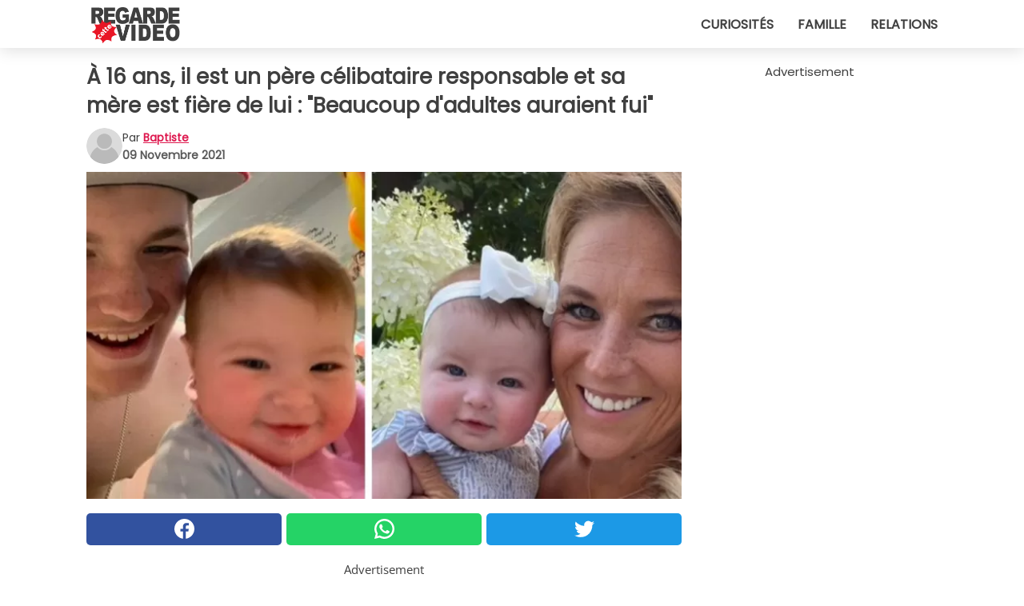

--- FILE ---
content_type: text/html; charset=utf-8
request_url: https://www.regardecettevideo.fr/video/36113/%C3%80-16-ans-il-est-un-pere-celibataire-responsable-et-sa-mere-est-fiere-de-lui-:-beaucoup-d-adultes-auraient-fui
body_size: 10678
content:
<!DOCTYPE html>
<html lang="fr">
<head>
<meta http-equiv="Content-Type" content="text/html; charset=utf-8" />
<meta name="viewport" content="width=device-width, initial-scale=1.0">
<meta name="title" content="À 16 ans, il est un père célibataire responsable et sa mère est fière de lui : 'Beaucoup d'adultes auraient fui'" />
<meta name="description" content="Les grossesses chez les adolescents sont plus fréquentes qu'on ne l'imagine et perturbent généralement la vie des nouveaux parents à tel point que, dans de nombreux cas, les jeunes femmes surtout&#8230;" />
<meta property="og:description" content="Les grossesses chez les adolescents sont plus fréquentes qu'on ne l'imagine et perturbent généralement la vie des nouveaux parents à tel point que, dans de nombreux cas, les jeunes femmes surtout&#8230;" />
<meta property="og:image" content="https://img.wtvideo.com/images/original/36113.jpg" />
<meta property="og:image:width" content="728" />
<meta property="og:image:height" content="400" />
<meta property="og:image:type" content="image/jpeg" />
<meta property="og:image:alt" content="À 16 ans, il est un père célibataire responsable et sa mère est fière de lui : 'Beaucoup d'adultes auraient fui'" />
<meta name="twitter:card" content="summary_large_image" />
<meta name="twitter:title" content="À 16 ans, il est un père célibataire responsable et sa mère est fière de lui : 'Beaucoup d'adultes auraient fui'" />
<meta name="twitter:description" content="Les grossesses chez les adolescents sont plus fréquentes qu'on ne l'imagine et perturbent généralement la vie des nouveaux parents à tel point que, dans de nombreux cas, les jeunes femmes surtout&#8230;" />
<meta name="twitter:image" content="https://img.wtvideo.com/images/original/36113.jpg" />
<meta name="twitter:image:alt" content="À 16 ans, il est un père célibataire responsable et sa mère est fière de lui : 'Beaucoup d'adultes auraient fui'" />
<meta property="og:type" content="article" />
<meta property="og:title" content="À 16 ans, il est un père célibataire responsable et sa mère est fière de lui : 'Beaucoup d'adultes auraient fui'" />
<meta property="og:url" content="https://www.regardecettevideo.fr/video/36113/À-16-ans-il-est-un-pere-celibataire-responsable-et-sa-mere-est-fiere-de-lui-:-beaucoup-d-adultes-auraient-fui" />
<meta property="article:published_time" content="2021-11-09T09:00:00+00:00" />
<meta property="article:modified_time" content="2021-11-09T09:00:00+00:00" />
<meta property="article:publisher" content="https://www.facebook.com/regardecettevideo" />
<meta property="article:author" content="Baptiste" />
<link rel="canonical" href="https://www.regardecettevideo.fr/video/36113/À-16-ans-il-est-un-pere-celibataire-responsable-et-sa-mere-est-fiere-de-lui-:-beaucoup-d-adultes-auraient-fui" />
<link rel="alternate" hreflang="fr" href="https://www.regardecettevideo.fr/video/36113/À-16-ans-il-est-un-pere-celibataire-responsable-et-sa-mere-est-fiere-de-lui-:-beaucoup-d-adultes-auraient-fui" />
<link rel="alternate" hreflang="it" href="https://www.guardachevideo.it/video/36113/a-16-anni-e-un-responsabile-papa-single-e-sua-madre-e-orgogliosa-di-lui:-molti-uomini-adulti-sarebbero-scappati" />
<link rel="alternate" hreflang="es" href="https://www.miraquevideo.com/video/36113/con-16-anos-es-un-responsable-papa-soltero-y-su-madre-esta-orgullosa-de-el:-muchos-hombres-adultos-se-habrian-escapado" />
<link rel="alternate" hreflang="pt" href="https://www.olhaquevideo.com.br/video/36113/aos-16-anos-ele-e-um-pai-solo-responsavel-e-sua-mae-tem-orgulho-dele:-muitos-homens-adultos-teriam-fugido" />
<link rel="alternate" hreflang="de" href="https://www.klickdasvideo.de/video/36113/mit-16-jahren-ist-er-ein-verantwortungsbewusster-alleinerziehender-vater-und-seine-mutter-ist-stolz-auf-ihn:-die-meisten-erwachsenen-manner-waren-weggelaufen" />
<link rel="alternate" hreflang="nl" href="https://www.bekijkdezevideo.nl/video/36113/op-16-jarige-leeftijd-is-hij-een-verantwoordelijke-alleenstaande-vader-en-zijn-moeder-is-trots-op-hem:-veel-volwassen-mannen-zouden-zijn-weggelopen" />
<link rel="alternate" hreflang="sv" href="https://www.tittapavideon.se/video/36113/vid-16-ars-alder-ar-han-en-ansvarsfull-ensamstaende-pappa-och-hans-mamma-ar-mycket-stolt-over-honom:-manga-vuxna-man-skulle-ha-flytt" />
<title>À 16 ans, il est un père célibataire responsable et sa mère est fière de lui : "Beaucoup d'adultes auraient fui" - RegardeCetteVideo.fr</title>
<meta name="theme-color" content="#de194f">
<link rel="preload" as="font" href="https://cdn1.wtvideo.com/fonts/Poppins-latin.ttf" crossorigin>
<link rel="preload" as="font" href="https://cdn1.wtvideo.com/fonts/OpenSans-latin.ttf" crossorigin>
<link rel="preload" href="https://cdn1.wtvideo.com/css/main_new.min.css?v=2.7.3" as="style">
<link rel="stylesheet" href="https://cdn1.wtvideo.com/css/main_new.min.css?v=2.7.3">
<link rel="image_src" href="https://img.wtvideo.com/images/logo_fr.png" />
<link rel="alternate" type="application/rss+xml" title="RegardeCetteVideo RSS Feed" href="https://www.regardecettevideo.fr/feed/" />
<link rel="icon" href="https://img.wtvideo.com/images/favicon.ico" />
<meta property="og:site_name" content="RegardeCetteVideo.fr" />
<meta property="og:locale" content="fr" />
<meta name="robots" content="max-image-preview:large">
<link rel="preconnect" href="https://cmp.inmobi.com" crossorigin />
<script type="delay" async=true>
(function() {
var host = window.location.hostname;
var element = document.createElement('script');
var firstScript = document.getElementsByTagName('script')[0];
var url = 'https://cmp.inmobi.com'
.concat('/choice/', 'X6HC_NQYG1mgp', '/', host, '/choice.js?tag_version=V3');
var uspTries = 0;
var uspTriesLimit = 3;
element.async = true;
element.type = 'text/javascript';
element.src = url;
firstScript.parentNode.insertBefore(element, firstScript);
function makeStub() {
var TCF_LOCATOR_NAME = '__tcfapiLocator';
var queue = [];
var win = window;
var cmpFrame;
function addFrame() {
var doc = win.document;
var otherCMP = !!(win.frames[TCF_LOCATOR_NAME]);
if (!otherCMP) {
if (doc.body) {
var iframe = doc.createElement('iframe');
iframe.style.cssText = 'display:none';
iframe.name = TCF_LOCATOR_NAME;
doc.body.appendChild(iframe);
} else {
setTimeout(addFrame, 5);
}
}
return !otherCMP;
}
function tcfAPIHandler() {
var gdprApplies;
var args = arguments;
if (!args.length) {
return queue;
} else if (args[0] === 'setGdprApplies') {
if (
args.length > 3 &&
args[2] === 2 &&
typeof args[3] === 'boolean'
) {
gdprApplies = args[3];
if (typeof args[2] === 'function') {
args[2]('set', true);
}
}
} else if (args[0] === 'ping') {
var retr = {
gdprApplies: gdprApplies,
cmpLoaded: false,
cmpStatus: 'stub'
};
if (typeof args[2] === 'function') {
args[2](retr);
}
} else {
if(args[0] === 'init' && typeof args[3] === 'object') {
args[3] = Object.assign(args[3], { tag_version: 'V3' });
}
queue.push(args);
}
}
function postMessageEventHandler(event) {
var msgIsString = typeof event.data === 'string';
var json = {};
try {
if (msgIsString) {
json = JSON.parse(event.data);
} else {
json = event.data;
}
} catch (ignore) {}
var payload = json.__tcfapiCall;
if (payload) {
window.__tcfapi(
payload.command,
payload.version,
function(retValue, success) {
var returnMsg = {
__tcfapiReturn: {
returnValue: retValue,
success: success,
callId: payload.callId
}
};
if (msgIsString) {
returnMsg = JSON.stringify(returnMsg);
}
if (event && event.source && event.source.postMessage) {
event.source.postMessage(returnMsg, '*');
}
},
payload.parameter
);
}
}
while (win) {
try {
if (win.frames[TCF_LOCATOR_NAME]) {
cmpFrame = win;
break;
}
} catch (ignore) {}
if (win === window.top) {
break;
}
win = win.parent;
}
if (!cmpFrame) {
addFrame();
win.__tcfapi = tcfAPIHandler;
win.addEventListener('message', postMessageEventHandler, false);
}
};
makeStub();
var uspStubFunction = function() {
var arg = arguments;
if (typeof window.__uspapi !== uspStubFunction) {
setTimeout(function() {
if (typeof window.__uspapi !== 'undefined') {
window.__uspapi.apply(window.__uspapi, arg);
}
}, 500);
}
};
var checkIfUspIsReady = function() {
uspTries++;
if (window.__uspapi === uspStubFunction && uspTries < uspTriesLimit) {
console.warn('USP is not accessible');
} else {
clearInterval(uspInterval);
}
};
if (typeof window.__uspapi === 'undefined') {
window.__uspapi = uspStubFunction;
var uspInterval = setInterval(checkIfUspIsReady, 6000);
}
})();
</script>
<script async delay="https://www.googletagmanager.com/gtag/js?id=G-TDPDRMPCKV"></script>
<script type="delay">
window.dataLayer = window.dataLayer || [];
function gtag(){dataLayer.push(arguments);}
gtag('js', new Date());
gtag('config', 'G-TDPDRMPCKV');
gtag('event', 'Web page view', {
'event_category': 'Page View',
'event_label': window.location.pathname,
'event_value': 1
});
</script>
<script data-ad-client="ca-pub-5929087980377376" async delay="https://pagead2.googlesyndication.com/pagead/js/adsbygoogle.js"></script>
<script type="application/ld+json">
{"@context":"https://schema.org","@type":"NewsArticle","inLanguage":"fr_FR","headline":"\u00c0 16 ans, il est un p\u00e8re c\u00e9libataire responsable et sa m\u00e8re est fi\u00e8re de lui : &quot;Beaucoup d'adultes auraient fui&quot;","keywords":["Motivations","Famille","Histoires"],"description":"Les grossesses chez les adolescents sont plus fr\u00e9quentes qu'on ne l'imagine et perturbent g\u00e9n\u00e9ralement la vie des nouveaux parents \u00e0 tel point que, dans de nombreux cas, les jeunes femmes surtout sont contraintes d'abandonner leurs \u00e9tudes. C'est pr\u00e9cis\u00e9ment de la femme que l'on attend toujours un attachement indispensable \u00e0 l'enfant et, consid\u00e9rant que les jeunes relations sont souvent destin\u00e9es \u00e0 se terminer rapidement, l'obligation de s'occuper de l'enfant incombe souvent \u00e0 la femme. Traditionnellement, il est plus courant de voir une jeune maman c\u00e9libataire plut\u00f4t qu'un jeune papa poule, mais il y a des exceptions. Michelle Ann, par exemple, est tr\u00e8s fi\u00e8re de son fils de 16 ans qui a pris la responsabilit\u00e9 d'\u00e9lever seul sa fille. Combien d'hommes beaucoup plus \u00e2g\u00e9s que lui auraient fui devant une telle responsabilit\u00e9 ? ","articleBody":"Michelle Ann est la m&egrave;re d'un gar&ccedil;on de 16 ans qui, malgr&eacute; son jeune &acirc;ge, est d&eacute;j&agrave; devenu un p&egrave;re remarquable. Michelle est donc aussi une grand-m&egrave;re heureuse et se dit tr&egrave;s fi&egrave;re de son fils, pr&eacute;cis&eacute;ment parce qu'il a accept&eacute; ses responsabilit&eacute;s et parce qu'il fait tout ce qu'il peut pour donner &agrave; sa fille une bonne &eacute;ducation, malgr&eacute; les difficult&eacute;s. Sur les m&eacute;dias sociaux, notamment sur TikTok, Michelle partage souvent tous les efforts que son fils tente de faire pour le bien de sa fille, et le f&eacute;licite toujours. De nombreux hommes adultes, par exemple, ne sont pas pr&eacute;sents dans la vie de leurs enfants. Dans les vid&eacute;os de Michelle, qui sont toujours tr&egrave;s suivies, la grand-m&egrave;re de la petite fille explique &eacute;galement le contexte qui a conduit son fils &agrave; prendre la garde de sa fille. Michelle parle toujours avec beaucoup de respect de la m&egrave;re de la petite fille et explique que la jeune femme &quot;ne se sentait pas encore pr&ecirc;te &agrave; devenir parent &agrave; plein temps&quot;. Ensemble, ils ont convenu de confier la garde de l'enfant &agrave; son p&egrave;re et &agrave; sa grand-m&egrave;re, mais ils ont toujours dit qu'ils laisseraient la porte ouverte &agrave; la m&egrave;re si elle souhaitait &eacute;tablir une relation avec sa fille &agrave; tout moment de sa vie. Bien s&ucirc;r, on ne peut pas acheter l'affection de ses enfants, il faut &ecirc;tre l&agrave; pour eux et leur donner tout l'amour que l'on peut. Heureusement, la famille du gar&ccedil;on a &eacute;t&eacute; d'un grand soutien et est pr&eacute;sente &agrave; 100% dans leurs vies respectives. Un grand bravo &agrave; ce gar&ccedil;on et &agrave; cette belle famille !","url":"https://www.regardecettevideo.fr/video/36113/\u00c0-16-ans-il-est-un-pere-celibataire-responsable-et-sa-mere-est-fiere-de-lui-:-beaucoup-d-adultes-auraient-fui","datePublished":"2021-11-09T09:00:00+00:00","dateModified":"2021-11-09T09:00:00+00:00","mainEntityOfPage":{"@type":"WebPage","@id":"https://www.regardecettevideo.fr/video/36113/\u00c0-16-ans-il-est-un-pere-celibataire-responsable-et-sa-mere-est-fiere-de-lui-:-beaucoup-d-adultes-auraient-fui"},"image":{"@type":"ImageObject","url":"https://img.wtvideo.com/images/original/36113.jpg","name":"\u00c0 16 ans, il est un p\u00e8re c\u00e9libataire responsable et sa m\u00e8re est fi\u00e8re de lui : &quot;Beaucoup d'adultes auraient fui&quot;","caption":"\u00c0 16 ans, il est un p\u00e8re c\u00e9libataire responsable et sa m\u00e8re est fi\u00e8re de lui : &quot;Beaucoup d'adultes auraient fui&quot;","author":{"@type":"Person","name":"Baptiste"},"width":"728","height":"400"},"author":{"@type":"Person","@id":"https://www.regardecettevideo.fr/author/baptiste","name":"Baptiste","url":"https://www.regardecettevideo.fr/author/baptiste"},"publisher":{"@type":"NewsMediaOrganization ","name":"RegardeCetteVideo","url":"https://www.regardecettevideo.fr","logo":{"@type":"ImageObject","url":"https://img.wtvideo.com/images/logo_fr.png"},"sameAs":["https://www.facebook.com/regardecettevideo"],"correctionsPolicy":"https://www.regardecettevideo.fr/correction-policy","verificationFactCheckingPolicy":"https://www.regardecettevideo.fr/fact-check-policy","publishingPrinciples":"https://www.regardecettevideo.fr/editorial","ownershipFundingInfo":"https://www.regardecettevideo.fr/ownership"}} </script>
<script type="application/ld+json">
[{"@context":"https://schema.org","@type":"BreadcrumbList","itemListElement":[{"@type":"ListItem","position":1,"name":"HOME","item":"https://www.regardecettevideo.fr"},{"@type":"ListItem","position":2,"name":"Motivations","item":"https://www.regardecettevideo.fr/categorie/motivations"},{"@type":"ListItem","position":3,"name":"\u00c0 16 ans, il est un p\u00e8re c\u00e9libataire responsable et sa m\u00e8re est fi\u00e8re de lui : &quot;Beaucoup d'adultes auraient fui&quot;"}]},{"@context":"https://schema.org","@type":"BreadcrumbList","itemListElement":[{"@type":"ListItem","position":1,"name":"HOME","item":"https://www.regardecettevideo.fr"},{"@type":"ListItem","position":2,"name":"Famille","item":"https://www.regardecettevideo.fr/categorie/famille"},{"@type":"ListItem","position":3,"name":"\u00c0 16 ans, il est un p\u00e8re c\u00e9libataire responsable et sa m\u00e8re est fi\u00e8re de lui : &quot;Beaucoup d'adultes auraient fui&quot;"}]},{"@context":"https://schema.org","@type":"BreadcrumbList","itemListElement":[{"@type":"ListItem","position":1,"name":"HOME","item":"https://www.regardecettevideo.fr"},{"@type":"ListItem","position":2,"name":"Histoires","item":"https://www.regardecettevideo.fr/categorie/histoires"},{"@type":"ListItem","position":3,"name":"\u00c0 16 ans, il est un p\u00e8re c\u00e9libataire responsable et sa m\u00e8re est fi\u00e8re de lui : &quot;Beaucoup d'adultes auraient fui&quot;"}]}] </script>
</head>
<body class="theme-gcv">
<div id="scroll-progress-bar"></div>
<script>
function runScripts(){for(var e=document.querySelectorAll("script"),t=0;t<e.length;t++){var r=e[t];if("delay"==r.getAttribute("type"))try{var a=document.createElement("script");a.type="text/javascript",a.text=r.text,document.head.appendChild(a),r.parentNode&&r.parentNode.removeChild(r)}catch(n){console.error(n)}else if(r.hasAttribute("delay"))try{r.src=r.getAttribute("delay")}catch(i){console.error(i)}}for(var c=document.querySelectorAll("iframe[delay]"),t=0;t<c.length;t++)try{var o=c[t];o.src=o.getAttribute("delay")}catch(l){console.error(l)}}document.addEventListener("DOMContentLoaded",function(){if(window.setTimeout){var e=["click","keydown","scroll"],t=setTimeout(runScripts,3500);function r(){runScripts(),clearTimeout(t);for(var a=0;a<e.length;a++){var n=e[a];window.removeEventListener(n,r,{passive:!0})}}for(var a=0;a<e.length;a++){var n=e[a];window.addEventListener(n,r,{passive:!0})}}else runScripts()});
</script>
<script>
function displayMenu(){document.getElementById("menu-aside").classList.toggle("show"),document.getElementById("menu-aside-toggler").classList.toggle("show")}
</script>
<nav>
<div class="column-layout pad">
<div class="content">
<button id="menu-aside-toggler" class="" onclick="displayMenu()" aria-label="Toggle categories menu">
<svg data-toggle="close" tabindex="-1" width="20" height="17" viewBox="0 0 20 17" fill="none" xmlns="http://www.w3.org/2000/svg">
<svg width="20" height="17" viewBox="0 0 20 17" fill="none" xmlns="http://www.w3.org/2000/svg">
<path d="M18.4673 2.90325C19.1701 2.2395 19.1701 1.16156 18.4673 0.497813C17.7645 -0.165938 16.6231 -0.165938 15.9203 0.497813L10 6.09456L4.07403 0.503123C3.37123 -0.160628 2.22989 -0.160628 1.5271 0.503123C0.824301 1.16687 0.824301 2.24481 1.5271 2.90856L7.45307 8.5L1.53272 14.0967C0.829923 14.7605 0.829923 15.8384 1.53272 16.5022C2.23551 17.1659 3.37685 17.1659 4.07965 16.5022L10 10.9054L15.926 16.4969C16.6288 17.1606 17.7701 17.1606 18.4729 16.4969C19.1757 15.8331 19.1757 14.7552 18.4729 14.0914L12.5469 8.5L18.4673 2.90325Z" fill="#3F3F3F"/>
</svg>
</svg>
<svg data-toggle="open" width="20" height="17" viewBox="0 0 20 17" fill="none" xmlns="http://www.w3.org/2000/svg">
<rect width="20" height="3" fill="#3F3F3F"/>
<rect y="7" width="20" height="3" fill="#3F3F3F"/>
<rect y="14" width="20" height="3" fill="#3F3F3F"/>
</svg>
</button>
<div id="menu-aside" class="categories-mobile">
<ul>
<li class="">
<a href="/section/curiosites">Curiosités</a>
</li>
<li class="">
<a href="/section/famille">Famille</a>
</li>
<li class="">
<a href="/section/relations">Relations</a>
</li>
</ul>
</div>
<a class="logo-img" href="/">
<img width="128" height="65" src="https://img.wtvideo.com/images/logo_fr.png" alt="logo">
</a>
<ul class="categories">
<li class="cat">
<a href="/section/curiosites">Curiosités</a>
</li>
<li class="cat">
<a href="/section/famille">Famille</a>
</li>
<li class="cat">
<a href="/section/relations">Relations</a>
</li>
</ul>
</div>
</div>
</nav>
<main>
<div class="column-layout">
<div class="content">
<div class="left-column">
<div id="articles-wrapper">
<article data-idx="-1">
<h1 class="main-title">À 16 ans, il est un père célibataire responsable et sa mère est fière de lui : "Beaucoup d'adultes auraient fui"</h1>
<div class="info">
<svg class="author-img" width="75" height="75" viewBox="0 0 24 24" fill="none" xmlns="http://www.w3.org/2000/svg">
<path d="M24 12C24 18.6274 18.6274 24 12 24C5.37258 24 0 18.6274 0 12C0 5.37258 5.37258 0 12 0C18.6274 0 24 5.37258 24 12Z" fill="#DBDBDB"></path>
<path d="M2.51635 19.3535C3.41348 14.9369 7.31851 11.6128 11.9999 11.6128C16.6814 11.6128 20.5865 14.9369 21.4835 19.3536C19.2882 22.1808 15.8565 24 12 24C8.14339 24 4.71169 22.1807 2.51635 19.3535Z" fill="#BABABA"></path>
<path d="M18 9C18 12.3137 15.3137 15 12 15C8.68627 15 5.99998 12.3137 5.99998 9C5.99998 5.68629 8.68627 3 12 3C15.3137 3 18 5.68629 18 9Z" fill="#DBDBDB"></path>
<path d="M17.0323 8.90311C17.0323 11.6823 14.7792 13.9354 12 13.9354C9.22077 13.9354 6.96775 11.6823 6.96775 8.90311C6.96775 6.12387 9.22077 3.87085 12 3.87085C14.7792 3.87085 17.0323 6.12387 17.0323 8.90311Z" fill="#BABABA"></path>
</svg>
<div class="author">
<span class="from">par</span>&#160;<a class="author-name" href="/author/baptiste">Baptiste</a>
<div style="display: flex; flex-wrap: wrap; flex-direction: column;">
<p class="date">09 Novembre 2021</p>
</div>
</div>
</div>
<div class="img-wrapper">
<img src="https://img.wtvideo.com/images/original/36113.jpg" alt="À 16 ans, il est un père célibataire responsable et sa mère est fière de lui : &quot;Beaucoup d&#039;adultes auraient fui&quot;" width="728" height="400">
</div>
<div>
<div class="social-share-container top">
<a 
class="social-share facebook"
href="https://www.facebook.com/sharer/sharer.php?u=https://www.regardecettevideo.fr/video/36113/À-16-ans-il-est-un-pere-celibataire-responsable-et-sa-mere-est-fiere-de-lui-:-beaucoup-d-adultes-auraient-fui"
target="_blank"
rel="noopener"
>
<svg viewBox="0 0 24 24" fill="none" xmlns="http://www.w3.org/2000/svg"><title>Share us on Facebook</title><g clip-path="url(#clip0_276_3019)"><path d="M12 0C5.373 0 0 5.373 0 12C0 18.016 4.432 22.984 10.206 23.852V15.18H7.237V12.026H10.206V9.927C10.206 6.452 11.899 4.927 14.787 4.927C16.17 4.927 16.902 5.03 17.248 5.076V7.829H15.278C14.052 7.829 13.624 8.992 13.624 10.302V12.026H17.217L16.73 15.18H13.624V23.877C19.481 23.083 24 18.075 24 12C24 5.373 18.627 0 12 0Z" fill="white"/></g><defs><clipPath id="clip0_276_3019"><rect width="24" height="24" fill="white"/></clipPath></defs></svg>
<span>Partagez sur Facebook</span>
</a>
<a
class="social-share whatsapp"
href="https://api.whatsapp.com/send?text=https://www.regardecettevideo.fr/video/36113/À-16-ans-il-est-un-pere-celibataire-responsable-et-sa-mere-est-fiere-de-lui-:-beaucoup-d-adultes-auraient-fui"
target="_blank"
rel="noopener"
>
<svg viewBox="0 0 20 20" fill="none" xmlns="http://www.w3.org/2000/svg"><title>Share us on WhatsApp</title><path d="M10.0117 0C4.50572 0 0.0234844 4.47837 0.0214844 9.98438C0.0204844 11.7444 0.481469 13.4626 1.35547 14.9766L0 20L5.23242 18.7637C6.69142 19.5597 8.33386 19.9775 10.0059 19.9785H10.0098C15.5148 19.9785 19.995 15.4991 19.998 9.99414C20 7.32514 18.9622 4.81573 17.0762 2.92773C15.1902 1.04073 12.6837 0.001 10.0117 0ZM10.0098 2C12.1458 2.001 14.1531 2.8338 15.6621 4.3418C17.1711 5.8518 18 7.85819 17.998 9.99219C17.996 14.3962 14.4138 17.9785 10.0078 17.9785C8.67481 17.9775 7.35441 17.6428 6.19141 17.0078L5.51758 16.6406L4.77344 16.8164L2.80469 17.2812L3.28516 15.4961L3.50195 14.6953L3.08789 13.9766C2.38989 12.7686 2.02048 11.3874 2.02148 9.98438C2.02348 5.58238 5.60677 2 10.0098 2ZM6.47656 5.375C6.30956 5.375 6.03955 5.4375 5.81055 5.6875C5.58155 5.9365 4.93555 6.53958 4.93555 7.76758C4.93555 8.99558 5.83008 10.1826 5.95508 10.3496C6.07908 10.5156 7.68175 13.1152 10.2188 14.1152C12.3268 14.9462 12.7549 14.7822 13.2129 14.7402C13.6709 14.6992 14.6904 14.1377 14.8984 13.5547C15.1064 12.9717 15.1069 12.4702 15.0449 12.3672C14.9829 12.2632 14.8164 12.2012 14.5664 12.0762C14.3174 11.9512 13.0903 11.3486 12.8613 11.2656C12.6323 11.1826 12.4648 11.1406 12.2988 11.3906C12.1328 11.6406 11.6558 12.2012 11.5098 12.3672C11.3638 12.5342 11.2188 12.5566 10.9688 12.4316C10.7188 12.3056 9.91494 12.0414 8.96094 11.1914C8.21894 10.5304 7.71827 9.71484 7.57227 9.46484C7.42727 9.21584 7.55859 9.07908 7.68359 8.95508C7.79559 8.84308 7.93164 8.66358 8.05664 8.51758C8.18064 8.37158 8.22364 8.26756 8.30664 8.10156C8.38964 7.93556 8.34716 7.78906 8.28516 7.66406C8.22316 7.53906 7.73763 6.3065 7.51562 5.8125C7.32862 5.3975 7.13113 5.38786 6.95312 5.38086C6.80813 5.37486 6.64256 5.375 6.47656 5.375Z" fill="white"/></svg>
</a>
<a
class="social-share twitter"
href="https://twitter.com/share?url=https://www.regardecettevideo.fr/video/36113/À-16-ans-il-est-un-pere-celibataire-responsable-et-sa-mere-est-fiere-de-lui-:-beaucoup-d-adultes-auraient-fui"
target="_blank"
rel="noopener"
>
<svg width="50" height="50" viewBox="0 0 24 24" fill="none" xmlns="http://www.w3.org/2000/svg"><title>Find us on Twitter</title><path d="M24 4.30078C23.1016 4.69922 22.1992 5 21.1992 5.10156C22.1992 4.5 23 3.5 23.3984 2.39844C22.3984 3 21.3984 3.39844 20.3008 3.60156C19.3008 2.60156 18 2 16.6016 2C13.8984 2 11.6992 4.19922 11.6992 6.89844C11.6992 7.30078 11.6992 7.69922 11.8008 8C7.69922 7.80078 4.10156 5.89844 1.69922 2.89844C1.19922 3.60156 1 4.5 1 5.39844C1 7.10156 1.89844 8.60156 3.19922 9.5C2.39844 9.39844 1.60156 9.19922 1 8.89844C1 8.89844 1 8.89844 1 9C1 11.3984 2.69922 13.3984 4.89844 13.8008C4.5 13.8984 4.10156 14 3.60156 14C3.30078 14 3 14 2.69922 13.8984C3.30078 15.8984 5.10156 17.3008 7.30078 17.3008C5.60156 18.6016 3.5 19.3984 1.19922 19.3984C0.800781 19.3984 0.398438 19.3984 0 19.3008C2.19922 20.6992 4.80078 21.5 7.5 21.5C16.6016 21.5 21.5 14 21.5 7.5C21.5 7.30078 21.5 7.10156 21.5 6.89844C22.5 6.19922 23.3008 5.30078 24 4.30078Z" fill="white"/></svg>
</a>
</div>
</div>
<div class="ad-wrapper force-center" align="center">	
<small class="adv-label">Advertisement</small>
<ins class="adsbygoogle"
style="display:inline-block;width:336px;height:280px"
data-ad-client="ca-pub-5929087980377376"
data-ad-group="GROUP_1"
data-ad-slot="7372626646"></ins>
<script>
(adsbygoogle = window.adsbygoogle || []).push({});
</script>
</div>
<p><p>Les grossesses chez les adolescents sont plus fréquentes qu'on ne l'imagine et perturbent généralement la vie des nouveaux parents à tel point que, dans de nombreux cas, les jeunes femmes surtout sont contraintes d'abandonner leurs études. C'est précisément de la femme que l'on attend toujours un attachement indispensable à l'enfant et, considérant que les jeunes relations sont souvent destinées à se terminer rapidement, l'obligation de s'occuper de l'enfant incombe souvent à la femme. Traditionnellement, il est plus courant de voir une jeune maman célibataire plutôt qu'un jeune papa poule, mais il y a des exceptions. Michelle Ann, par exemple, est très fière de son fils de 16 ans qui a pris la responsabilité d'élever seul sa fille. Combien d'hommes beaucoup plus âgés que lui auraient fui devant une telle responsabilité ?</p>
</p> <p>
<small>via <span><a href="https://www.tiktok.com/@elleann040/video/7002940541755313413" target="_blank" rel="nofollow noopener">TikTok / elleann040</a></span>
</small>
</p>
<div class="img-wrapper">
<img loading="lazy" src="https://img.wtvideo.com/images/article/list/36113_1.jpg" alt="TikTok / elleann040" width="343" height="400" />
</div>
<p class="img-credit">
<small>
<span><a href="https://www.tiktok.com/@elleann040/video/7002940541755313413?is_copy_url=1&is_from_webapp=v1" target="_blank" rel="nofollow noopener">TikTok / elleann040</a></span>
</small>
</p>
<p><p>Michelle Ann est la m&egrave;re d'un gar&ccedil;on de 16 ans qui, malgr&eacute; son jeune &acirc;ge, est d&eacute;j&agrave; devenu un p&egrave;re remarquable. Michelle est donc aussi une grand-m&egrave;re heureuse et se dit tr&egrave;s fi&egrave;re de son fils, pr&eacute;cis&eacute;ment parce qu'il a accept&eacute; ses responsabilit&eacute;s et parce qu'il fait tout ce qu'il peut pour donner &agrave; sa fille une bonne &eacute;ducation, malgr&eacute; les difficult&eacute;s. Sur les m&eacute;dias sociaux, notamment sur TikTok, Michelle partage souvent tous les efforts que son fils tente de faire pour le bien de sa fille, et le f&eacute;licite toujours. De nombreux hommes adultes, par exemple, ne sont pas pr&eacute;sents dans la vie de leurs enfants.</p>
<p>Dans les vid&eacute;os de Michelle, qui sont toujours tr&egrave;s suivies, la grand-m&egrave;re de la petite fille explique &eacute;galement le contexte qui a conduit son fils &agrave; prendre la garde de sa fille.</p></p> 				<div class="ad-wrapper force-center" align="center">	
<small class="adv-label">Advertisement</small>
<ins class="adsbygoogle"
style="display:inline-block;width:336px;height:280px"
data-ad-client="ca-pub-5929087980377376"
data-ad-group="GROUP_1"
data-ad-slot="1315144249"></ins>
<script>
(adsbygoogle = window.adsbygoogle || []).push({});
</script>
</div>
<div class="img-wrapper">
<img loading="lazy" src="https://img.wtvideo.com/images/article/list/36113_2.jpg" alt="TikTok / elleann040" width="347" height="400" />
</div>
<p class="img-credit">
<small>
<span><a href="https://www.tiktok.com/@elleann040/video/7020740031874731269?is_copy_url=1&is_from_webapp=v1" target="_blank" rel="nofollow noopener">TikTok / elleann040</a></span>
</small>
</p>
<p>Michelle parle toujours avec beaucoup de respect de la m&egrave;re de la petite fille et explique que la jeune femme "ne se sentait pas encore pr&ecirc;te &agrave; devenir parent &agrave; plein temps". Ensemble, ils ont convenu de confier la garde de l'enfant &agrave; son p&egrave;re et &agrave; sa grand-m&egrave;re, mais ils ont toujours dit qu'ils laisseraient la porte ouverte &agrave; la m&egrave;re si elle souhaitait &eacute;tablir une relation avec sa fille &agrave; tout moment de sa vie.</p> 
<div class="img-wrapper">
<img loading="lazy" src="https://img.wtvideo.com/images/article/list/36113_3.jpg" alt="TikTok / elleann040" width="744" height="1038" />
</div>
<p class="img-credit">
<small>
<span><a href="https://www.tiktok.com/@elleann040/video/7020740031874731269?is_copy_url=1&is_from_webapp=v1" target="_blank" rel="nofollow noopener">TikTok / elleann040</a></span>
</small>
</p>
<p><p>Bien s&ucirc;r, on ne peut pas acheter l'affection de ses enfants, il faut &ecirc;tre l&agrave; pour eux et leur donner tout l'amour que l'on peut. Heureusement, la famille du gar&ccedil;on a &eacute;t&eacute; d'un grand soutien et est pr&eacute;sente &agrave; 100% dans leurs vies respectives.</p>
<p>Un grand bravo &agrave; ce gar&ccedil;on et &agrave; cette belle famille !</p></p> 
<div class="tag-labels">
<a class="tag-label" href="/categorie/motivations"># Motivations</a>
<a class="tag-label" href="/categorie/famille"># Famille</a>
<a class="tag-label" href="/categorie/histoires"># Histoires</a>
</div>
<div>
<div class="social-share-container bottom">
<a 
class="social-share facebook"
href="https://www.facebook.com/sharer/sharer.php?u=https://www.regardecettevideo.fr/video/36113/À-16-ans-il-est-un-pere-celibataire-responsable-et-sa-mere-est-fiere-de-lui-:-beaucoup-d-adultes-auraient-fui"
target="_blank"
rel="noopener"
>
<svg viewBox="0 0 24 24" fill="none" xmlns="http://www.w3.org/2000/svg"><title>Share us on Facebook</title><g clip-path="url(#clip0_276_3019)"><path d="M12 0C5.373 0 0 5.373 0 12C0 18.016 4.432 22.984 10.206 23.852V15.18H7.237V12.026H10.206V9.927C10.206 6.452 11.899 4.927 14.787 4.927C16.17 4.927 16.902 5.03 17.248 5.076V7.829H15.278C14.052 7.829 13.624 8.992 13.624 10.302V12.026H17.217L16.73 15.18H13.624V23.877C19.481 23.083 24 18.075 24 12C24 5.373 18.627 0 12 0Z" fill="white"/></g><defs><clipPath id="clip0_276_3019"><rect width="24" height="24" fill="white"/></clipPath></defs></svg>
<span>Partagez sur Facebook</span>
</a>
<a
class="social-share whatsapp"
href="https://api.whatsapp.com/send?text=https://www.regardecettevideo.fr/video/36113/À-16-ans-il-est-un-pere-celibataire-responsable-et-sa-mere-est-fiere-de-lui-:-beaucoup-d-adultes-auraient-fui"
target="_blank"
rel="noopener"
>
<svg viewBox="0 0 20 20" fill="none" xmlns="http://www.w3.org/2000/svg"><title>Share us on WhatsApp</title><path d="M10.0117 0C4.50572 0 0.0234844 4.47837 0.0214844 9.98438C0.0204844 11.7444 0.481469 13.4626 1.35547 14.9766L0 20L5.23242 18.7637C6.69142 19.5597 8.33386 19.9775 10.0059 19.9785H10.0098C15.5148 19.9785 19.995 15.4991 19.998 9.99414C20 7.32514 18.9622 4.81573 17.0762 2.92773C15.1902 1.04073 12.6837 0.001 10.0117 0ZM10.0098 2C12.1458 2.001 14.1531 2.8338 15.6621 4.3418C17.1711 5.8518 18 7.85819 17.998 9.99219C17.996 14.3962 14.4138 17.9785 10.0078 17.9785C8.67481 17.9775 7.35441 17.6428 6.19141 17.0078L5.51758 16.6406L4.77344 16.8164L2.80469 17.2812L3.28516 15.4961L3.50195 14.6953L3.08789 13.9766C2.38989 12.7686 2.02048 11.3874 2.02148 9.98438C2.02348 5.58238 5.60677 2 10.0098 2ZM6.47656 5.375C6.30956 5.375 6.03955 5.4375 5.81055 5.6875C5.58155 5.9365 4.93555 6.53958 4.93555 7.76758C4.93555 8.99558 5.83008 10.1826 5.95508 10.3496C6.07908 10.5156 7.68175 13.1152 10.2188 14.1152C12.3268 14.9462 12.7549 14.7822 13.2129 14.7402C13.6709 14.6992 14.6904 14.1377 14.8984 13.5547C15.1064 12.9717 15.1069 12.4702 15.0449 12.3672C14.9829 12.2632 14.8164 12.2012 14.5664 12.0762C14.3174 11.9512 13.0903 11.3486 12.8613 11.2656C12.6323 11.1826 12.4648 11.1406 12.2988 11.3906C12.1328 11.6406 11.6558 12.2012 11.5098 12.3672C11.3638 12.5342 11.2188 12.5566 10.9688 12.4316C10.7188 12.3056 9.91494 12.0414 8.96094 11.1914C8.21894 10.5304 7.71827 9.71484 7.57227 9.46484C7.42727 9.21584 7.55859 9.07908 7.68359 8.95508C7.79559 8.84308 7.93164 8.66358 8.05664 8.51758C8.18064 8.37158 8.22364 8.26756 8.30664 8.10156C8.38964 7.93556 8.34716 7.78906 8.28516 7.66406C8.22316 7.53906 7.73763 6.3065 7.51562 5.8125C7.32862 5.3975 7.13113 5.38786 6.95312 5.38086C6.80813 5.37486 6.64256 5.375 6.47656 5.375Z" fill="white"/></svg>
</a>
<a
class="social-share twitter"
href="https://twitter.com/share?url=https://www.regardecettevideo.fr/video/36113/À-16-ans-il-est-un-pere-celibataire-responsable-et-sa-mere-est-fiere-de-lui-:-beaucoup-d-adultes-auraient-fui"
target="_blank"
rel="noopener"
>
<svg width="50" height="50" viewBox="0 0 24 24" fill="none" xmlns="http://www.w3.org/2000/svg"><title>Find us on Twitter</title><path d="M24 4.30078C23.1016 4.69922 22.1992 5 21.1992 5.10156C22.1992 4.5 23 3.5 23.3984 2.39844C22.3984 3 21.3984 3.39844 20.3008 3.60156C19.3008 2.60156 18 2 16.6016 2C13.8984 2 11.6992 4.19922 11.6992 6.89844C11.6992 7.30078 11.6992 7.69922 11.8008 8C7.69922 7.80078 4.10156 5.89844 1.69922 2.89844C1.19922 3.60156 1 4.5 1 5.39844C1 7.10156 1.89844 8.60156 3.19922 9.5C2.39844 9.39844 1.60156 9.19922 1 8.89844C1 8.89844 1 8.89844 1 9C1 11.3984 2.69922 13.3984 4.89844 13.8008C4.5 13.8984 4.10156 14 3.60156 14C3.30078 14 3 14 2.69922 13.8984C3.30078 15.8984 5.10156 17.3008 7.30078 17.3008C5.60156 18.6016 3.5 19.3984 1.19922 19.3984C0.800781 19.3984 0.398438 19.3984 0 19.3008C2.19922 20.6992 4.80078 21.5 7.5 21.5C16.6016 21.5 21.5 14 21.5 7.5C21.5 7.30078 21.5 7.10156 21.5 6.89844C22.5 6.19922 23.3008 5.30078 24 4.30078Z" fill="white"/></svg>
</a>
</div>
</div>
<div class="ad-wrapper force-center" align="center">	
<small class="adv-label">Advertisement</small>
<ins class="adsbygoogle"
style="display:inline-block;width:336px;height:280px"
data-ad-client="ca-pub-5929087980377376"
data-ad-group="GROUP_1"
data-ad-slot="1315144249"></ins>
<script>
(adsbygoogle = window.adsbygoogle || []).push({});
</script>
</div>
</article>
<div class="scroll-loading" data-active="false">
<svg class="player-loading" style="animation: rotation 0.6s infinite linear;" viewBox="0 0 88 88" fill="none" xmlns="http://www.w3.org/2000/svg">
<path fill-rule="evenodd" clip-rule="evenodd" d="M50 87.5943C48.0382 87.8618 46.0352 88 44 88C19.6995 88 0 68.3005 0 44C0 19.6995 19.6995 0 44 0C68.3005 0 88 19.6995 88 44C88 46.0352 87.8618 48.0382 87.5943 50H82.2579C82.5621 48.0446 82.72 46.0407 82.72 44C82.72 22.6155 65.3845 5.28 44 5.28C22.6155 5.28 5.28 22.6155 5.28 44C5.28 65.3845 22.6155 82.72 44 82.72C46.0407 82.72 48.0446 82.5621 50 82.2579V87.5943Z" fill="white" />
</svg>
</div>
<div class="read-next-separator pad pad-m" data-visible="false">
<span class="sep-line"></span>
<span class="sep-label">Continuez à lire</span>
<span class="sep-line"></span>
</div>
</div>
<section>
<div class="pad pad-m">
<a href="https://www.regardecettevideo.fr/video/36111/ils-emmenent-leurs-enfants-au-restaurant-et-un-inconnu-leur-laisse-une-note-complimentant-leur-education">
<div class="read-next">
<div>
<p class="label"><small>Continuez à lire...</small></p>
<h2 class="title">Ils emmènent leurs enfants au restaurant et un inconnu leur laisse une note complimentant leur éducation</h2>
</div>
<div>
<svg width="45" height="45" viewBox="0 0 25 45" fill="none" xmlns="http://www.w3.org/2000/svg">
<line x1="1.13728" y1="1.29289" x2="22.7556" y2="22.9112" stroke-width="2"/>
<line x1="1.40111" y1="43.6404" x2="22.7226" y2="22.2933" stroke-width="2"/>
</svg>
</div>
</div>
</a>
</div>
</section>
<section class="">
<div class="pad pad-m">
<div class="h2-mimic">Vous pourriez aimer aussi</div>
<div class="cards-container d-cols-2">
<div class="card">
<a href="https://www.regardecettevideo.fr/read/48080/une-femme-raconte-:-mes-parents-me-forcaient-a-faire-des-devoirs-scolaires-en-plus-c-etait-un-vrai-cauchemar">
<div class="og-image-wrapper">
<img loading="lazy" src="https://img.wtvideo.com/images/original/48080.jpg" alt="Une femme raconte : &quot;Mes parents me forçaient à faire des devoirs scolaires en plus, c&#039;était un vrai cauchemar&quot;" width="728" height="400">
</div>
<h3 class="title">Une femme raconte : "Mes parents me forçaient à faire des devoirs scolaires en plus, c'était un vrai cauchemar"</h3>
</a>
</div>
<div class="card">
<a href="https://www.regardecettevideo.fr/video/46203/un-fils-obsede-par-les-jeux-video-:-son-pere-le-force-a-detruire-sa-playstation-avec-une-masse">
<div class="og-image-wrapper">
<img loading="lazy" src="https://img.wtvideo.com/images/original/46203.jpg" alt="Un fils obsédé par les jeux vidéo : son père le force à détruire sa Playstation avec une masse" width="728" height="400">
</div>
<h3 class="title">Un fils obsédé par les jeux vidéo : son père le force à détruire sa Playstation avec une masse</h3>
</a>
</div>
<div class="card">
<a href="https://www.regardecettevideo.fr/video/46187/un-garcon-raconte-ce-que-c-est-que-d-avoir-un-pere-porteur-de-trisomie-21-:-ses-paroles-nous-ouvrent-les-yeux">
<div class="og-image-wrapper">
<img loading="lazy" src="https://img.wtvideo.com/images/original/46187.jpg" alt="Un garçon raconte ce que c&#039;est que d&#039;avoir un père porteur de trisomie 21 : ses paroles nous ouvrent les yeux" width="728" height="400">
</div>
<h3 class="title">Un garçon raconte ce que c'est que d'avoir un père porteur de trisomie 21 : ses paroles nous ouvrent les yeux</h3>
</a>
</div>
<div class="card">
<a href="https://www.regardecettevideo.fr/video/45859/abandonne-par-sa-femme-un-pere-eleve-seul-ses-quatre-enfants-:-je-ferai-l-impossible-pour-qu-ils-ne-manquent-de-rien">
<div class="og-image-wrapper">
<img loading="lazy" src="https://img.wtvideo.com/images/original/45859.jpg" alt="Abandonné par sa femme, un père élève seul ses quatre enfants : &quot;Je ferai l&#039;impossible pour qu&#039;ils ne manquent de rien&quot;" width="728" height="400">
</div>
<h3 class="title">Abandonné par sa femme, un père élève seul ses quatre enfants : "Je ferai l'impossible pour qu'ils ne manquent de rien"</h3>
</a>
</div>
<div class="card">
<a href="https://www.regardecettevideo.fr/video/40638/son-petit-fils-change-de-genre-:-un-grand-pere-fier-affiche-une-photo-de-lui-montrant-sa-transition">
<div class="og-image-wrapper">
<img loading="lazy" src="https://img.wtvideo.com/images/original/40638.jpg" alt="Son petit-fils change de genre : un grand-père fier affiche une photo de lui montrant sa transition" width="728" height="400">
</div>
<h3 class="title">Son petit-fils change de genre : un grand-père fier affiche une photo de lui montrant sa transition</h3>
</a>
</div>
<div class="card">
<a href="https://www.regardecettevideo.fr/video/40579/il-bande-les-yeux-de-ses-parents-et-les-emmene-dans-la-maison-de-leurs-reves-:-c-est-son-cadeau-pour-les-remercier-de-tous-leurs-sacrifices">
<div class="og-image-wrapper">
<img loading="lazy" src="https://img.wtvideo.com/images/original/40579.jpg" alt="Il bande les yeux de ses parents et les emmène dans la maison de leurs rêves : c&#039;est son cadeau pour les remercier de tous leurs sacrifices" width="728" height="400">
</div>
<h3 class="title">Il bande les yeux de ses parents et les emmène dans la maison de leurs rêves : c'est son cadeau pour les remercier de tous leurs sacrifices</h3>
</a>
</div>
</div>
</div>
</section>
</div>
<aside class="right-column">
<div class="sticky-ad">
<div style="min-height: 500px;">
<div class="ad-wrapper" align="center">
<small class="adv-label">Advertisement</small>
<ins class="adsbygoogle adbanner_top"
style="width:300px;height:600px"
data-ad-client="ca-pub-5929087980377376"
data-ad-group="GROUP_2"
data-ad-slot="2673652306"></ins>
<script>
(adsbygoogle = window.adsbygoogle || []).push({});
</script>
</div>
</div>
</div>
</aside>
</div>
</div>
</main>
<div id="sticky-social" class="hidden">
<div class="social-share-container fixed">
<a 
class="social-share facebook"
href="https://www.facebook.com/sharer/sharer.php?u=https://www.regardecettevideo.fr/video/36113/À-16-ans-il-est-un-pere-celibataire-responsable-et-sa-mere-est-fiere-de-lui-:-beaucoup-d-adultes-auraient-fui"
target="_blank"
rel="noopener"
>
<svg viewBox="0 0 24 24" fill="none" xmlns="http://www.w3.org/2000/svg"><title>Share us on Facebook</title><g clip-path="url(#clip0_276_3019)"><path d="M12 0C5.373 0 0 5.373 0 12C0 18.016 4.432 22.984 10.206 23.852V15.18H7.237V12.026H10.206V9.927C10.206 6.452 11.899 4.927 14.787 4.927C16.17 4.927 16.902 5.03 17.248 5.076V7.829H15.278C14.052 7.829 13.624 8.992 13.624 10.302V12.026H17.217L16.73 15.18H13.624V23.877C19.481 23.083 24 18.075 24 12C24 5.373 18.627 0 12 0Z" fill="white"/></g><defs><clipPath id="clip0_276_3019"><rect width="24" height="24" fill="white"/></clipPath></defs></svg>
<span>Partagez sur Facebook</span>
</a>
</div>
</div>
<footer>
<div class="column-layout pad">
<div class="responsive-items">
<div class="slogan-social">
<div class="slogan"><em>Le meilleur, tous les jours, pour tous les goûts.</em></div>
<div class="social-icons">
<a class="social-icon" href="https://www.facebook.com/regardecettevideo" target="_blank" rel="noopener noreferrer">
<svg width="50" height="50" viewBox="0 0 24 24" fill="none" xmlns="http://www.w3.org/2000/svg"><title>Find us on Facebook</title><g clip-path="url(#clip0_276_3019)"><path d="M12 0C5.373 0 0 5.373 0 12C0 18.016 4.432 22.984 10.206 23.852V15.18H7.237V12.026H10.206V9.927C10.206 6.452 11.899 4.927 14.787 4.927C16.17 4.927 16.902 5.03 17.248 5.076V7.829H15.278C14.052 7.829 13.624 8.992 13.624 10.302V12.026H17.217L16.73 15.18H13.624V23.877C19.481 23.083 24 18.075 24 12C24 5.373 18.627 0 12 0Z" fill="white"/></g><defs><clipPath id="clip0_276_3019"><rect width="24" height="24" fill="white"/></clipPath></defs></svg>
</a>
</div>
</div>
<hr class="separator">
<div class="links-container">
<ul class="links">
<li class="links-title"><strong>CONTACTS</strong></li>
<li><a href="/about-us">Qui sommes-nous ?</a></li>
<li><a href="/cont">Contacts</a></li>
<li><a href="https://www.psycode.it" target="_blank">psycode.it</a></li>
</ul>
</div>
<div class="links-container">
<ul class="links">
<li class="links-title"><strong>CONTENUS</strong></li>
<li><a href="/fact-check-policy">Fact Checking Policy</a></li>
<li><a href="/correction-policy">Corrections Policy</a></li>
<li><a href="/editorial">Valeurs éditoriales</a></li>
<li><a href="/ownership">Propriété (Ownership)</a></li>
<li><a href="/comments">Commentaires sur les réseaux sociaux</a></li>
</ul>
</div>
<div class="links-container">
<ul class="links">
<li class="links-title"><strong>CONDITIONS GéNéRALES</strong></li>
<li><a href="/privacypolicy">Politique de confidentialité</a></li>
<li>
<a class="change-consent" onclick="window.__tcfapi('displayConsentUi', 2, function() {} );" role="button" tabindex="0">Cookie preferences</a>
</li>
</ul>
</div>
</div>
<hr class="separator">
<div><span class="copywrite">© 2025 RegardeCetteVideo.fr</span></div>
</div>
</footer>
<div class="bottom-gap"></div>
<script>
var stickySocial=document.getElementById("sticky-social"),scrollOffset=150,hiddenClass="hidden";function checkScroll(){window.scrollY>scrollOffset?stickySocial.classList.remove(hiddenClass):stickySocial.classList.add(hiddenClass)}void 0!==window.scrollY?(checkScroll(),document.addEventListener("scroll",function(){checkScroll()})):stickySocial.className="";
</script>
</body>
</html>